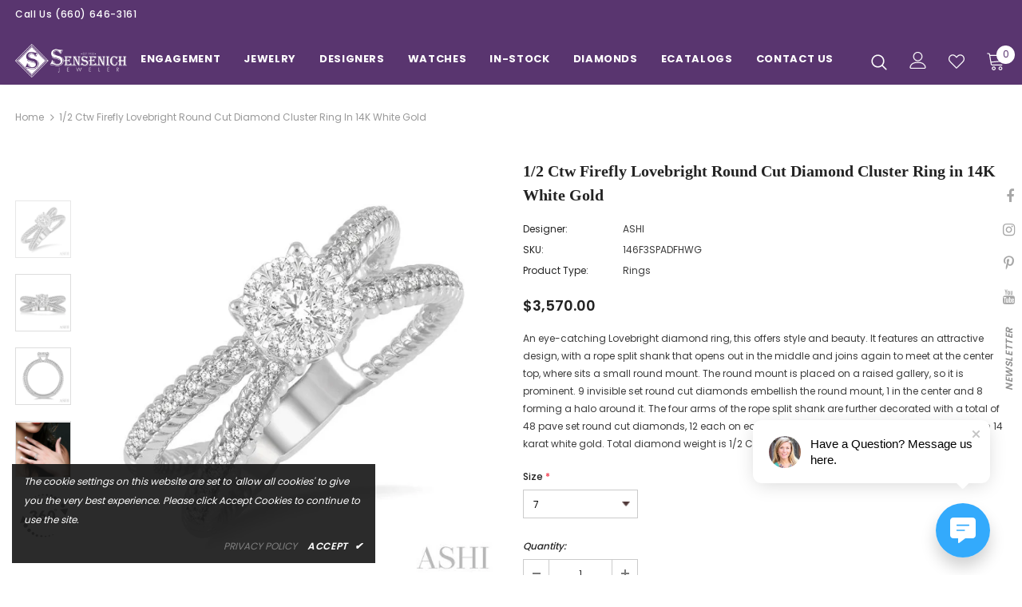

--- FILE ---
content_type: text/html; charset=utf-8
request_url: https://rapi.avalonsolution.com/api/SingleProductData?customerid=SENSENICH&itemcd=146F3SPADFHWG
body_size: 1729
content:
{"data": [{"ProductId": 696384, "Product_item_cd": "146F3SPADFHWG", "Product_item_type": "J", "Sku": "", "Description": null, "Name": "Lovebright Diamond Ring", "ShortDescription": "1/2 Ctw Firefly Lovebright Round Cut Diamond Cluster Ring in 14K White Gold", "FullDescription": "An eye-catching Lovebright diamond ring, this offers style and beauty. It features an attractive design, with a rope split shank that opens out in the middle and joins again to meet at the center top, where sits a small round mount. The round mount is placed on a raised gallery, so it is prominent. 9 invisible set round cut diamonds embellish the round mount, 1 in the center and 8 forming a halo around it. The four arms of the rope split shank are further decorated with a total of 48 pave set round cut diamonds, 12 each on each of the arms. The Lovebright ring is sculpted in 14 karat white gold. Total diamond weight is 1/2 Ctw.", "ProductTypeCategoryId": "Jewelry", "MetaKeywords": "", "MetaDescription": "", "MetaTitle": "", "CreatedOnUtc": "2022-01-06 04:19:29.360", "UpdatedOnUtc": "2025-10-29 23:51:21.730", "old_item_id": null, "uploaded_item_id": null, "total_dm_weight": 0.0, "DisplayOrder": 1215, "KeyWordsText": ", Best Sellers , Diamond Rings , Engagement Rings , Lovebright , Lovebright Bridals , Rings , Rings & Bands", "ThirdPartyIntegrationId": 0, "DisableBuyButton": "0", "IsCustomPriceMarkUp": "0", "PriceMarkUp": 300.0, "CallForPrice": "0", "CallForPriceMessage": "Call Store For Price ", "Price": 3570.0, "OldPrice": 3570.0, "ProductCost": 1190.0, "SpecialPrice": 0.0, "SpecialPriceStartDateTimeUtc": "1753-01-01 00:00:00.000", "SpecialPriceEndDateTimeUtc": "9999-12-31 00:00:00.000", "CustomerEntersPrice": "0", "SourceReference": "Retailer", "SourceReferenceId": 147, "NewStyle": "0", "BestSeller": "1", "Overstock": "0", "PriceDiscountMarkUp": 0.0, "Metal_Karat": "14 KT", "Metal_Color": "White Gold", "Metal_Wt_Gms_Appx": "3.75 Gms.", "No_of_Diamonds_Appx": "57", "Diamond_Shape": "Round", "Diamond_Ct_Wt_Appx": "0.49 Ct", "Diamond_Color": "G - H", "Diamond_Clarity": null, "Stone_Type": null, "Stone_Shape": null, "Stone_Ct_MM_Size_Appx": null, "Stone_Size_Range": "", "Stone_Color": null, "Stone_Clarity": null, "Stone_Quality_Avg": null, "Color_Stone_Type": null, "Color_Stone_Shape": null, "Color_Stone_Size_Appx": null, "Color_Stone_Qlty_Avg": null, "Jewelry_Type": "Rings", "Delivery_Time": "", "Gender": "Female", "Setting": "", "Chain_Type": "", "Clasp_Type": "", "Finishing_Technique": "", "Chain_Length_Inches": null, "Back_Finding": "", "Total_Diamond_Wt_Appx": "0.49 Ct", "Product_Remark": "", "Watch_Type": "", "Model_Number": "", "Delivery_Time_2": "", "Product_Remark_2": "", "Gender_2": "", "Dial_Material": "", "Dial_Color": "", "Subdial": "", "Case_Material": "", "Case_Color": "", "Case_Diameter": "", "Case_Thickness": "", "Band_Material": "", "Band_Color": "", "Band_Length": "", "Band_Width": "", "Band_Type": "", "Movement": "", "Functions": "", "Clasp_Type_2": "", "Water_Resistance": "", "Calendar": "", "Made_In": "", "Warranty_Type": "", "Warranty_Description": "", "Product_Weight": "", "Gift_Type": "", "Delivery_Time_3": "", "Product_Remark_3": "", "Gender_3": "", "Material_1": "", "Material_2": "", "Color_1": "", "Color_2": "", "Dimension": "", "Weight": "", "Finish": "", "Made_In_2": "", "Warranty_Type_2": "", "Warranty_Description_2": "", "Product_Weight_2": "", "Type": "", "Finish_2": "", "Dimension_2": "", "Weight_2": "", "Brand_Name": "", "Collection_Name": "", "Style": "", "Product_Remarks": "", "Center_Stone_Carat": null, "Total_Carat_Weight": null, "Stone_Type_2": "", "Stone_Shape_2": "", "Bezel_Material": "", "Bezel_Color": "", "Total_Carat_Weight_2": "", "Ring_Style": null, "Category_Id": " / 1294 / 6 / 97 / 27 / 98 / 1298", "Category_Name": "Jewelry-Lovebright Bridals / Jewelry-Rings / Jewelry-Lovebright / Rings-Diamond Rings / Lovebright-Rings / Lovebright Bridals-Engagement Rings", "Collection_Id": "2279", "Designer_Id": "1588", "Designer_Name": "ASHI", "Related": null, "Similar": null, "Picture_View_1": "Vendor/193/696384/696384_V0_ZOMRES.jpg", "Picture_View_2": "Vendor/193/696384/696384_V1_ZOMRES.jpg", "Picture_View_3": "Vendor/193/696384/696384_V2_ZOMRES.jpg", "Picture_View_4": "Vendor/193/696384/696384_V3_ZOMRES.jpg", "Picture_View_5": "/service/Images/1/1/146F3FHWG/360View/lv2/img1.jpg?cnt=180", "Video": null, "Size_Name": "LADIES RINGS", "Size": "5,5.5,6,6.5,7,7.5,8,8.5,9", "Sizing_Charges": "65.00,65.00,65.00,0,76.00,87.00,100.00,111.00,122.00", "Vendor_Id": 193, "IsFreeShipping": "0", "ISASHI": null, "ISVENDOR": "Y"}]}

--- FILE ---
content_type: text/css
request_url: https://sensenichjeweler.com/cdn/shop/t/8/assets/style.css?v=11569181290796712841745910549
body_size: -243
content:
@media (max-width: 1199px){.header-bottom{background-color:#59356f;color:#fff}.header-bottom .svg-mb a{color:#fff}.header-bottom .svg-mb a .icon-line,.header-bottom .svg-mb a .icon-line:before,.header-bottom .svg-mb a .icon-line:after{background:#fff}}.header-top .top-message{text-align:left;padding:8px 0}@media (min-width:768px){.home-custom-block-images .two-blocks:first-child{padding-right:0}.home-custom-block-images .two-blocks:last-child{padding-left:0}}@media (max-width:992px){#custom-block-images-16397323919b51dd1f.home-custom-block-images .container{max-width:100%}}@media (max-width:767.98px){#block-1540952363851-0 .slide-content .slide-text{display:none}#custom-block-images-16397323919b51dd1f.home-custom-block-images .container{max-width:90%;padding-left:0}.home-custom-block-images .row .two-blocks{margin-right:0}.home-custom-block-images .two-blocks:first-child{-ms-flex:0 0 100%;flex:0 0 100%;max-width:100%}.home-custom-block-images .two-blocks:last-child{-ms-flex:0 0 100%;flex:0 0 100%;max-width:100%}.home-custom-block .banner-parallax{margin-bottom:0}.home-custom-block .banner-content .banner-heading{font-size:18px!important;line-height:20px}}@media (max-width:479px){#block-1540952363851-0 .slide-content .slide-heading{font-size:18px!important}.home-custom-block-images .row .two-blocks:last-of-type{max-width:100%;flex:0 0 100%;padding-right:0}.home-new-arrivals-sections .widget-title .box-title{font-size:18px!important}.home-new-arrivals-sections .widget-title .box-title .title{padding:0 5px}}.home-custom-block-images .custom-block-image .btn-img-block{opacity:1;-ms-filter:"progid:DXImageTransform.Microsoft.Alpha(opacity=100)";filter:alpha(opacity=100);visibility:visible;bottom:17%}#custom-block-images-16397323919b51dd1f.home-custom-block-images .row{-webkit-flex-wrap:wrap;-moz-flex-wrap:wrap;-ms-flex-wrap:wrap;flex-wrap:wrap}.shopify-challenge__container .g-recaptcha{margin:10px 0}
/*# sourceMappingURL=/cdn/shop/t/8/assets/style.css.map?v=11569181290796712841745910549 */
